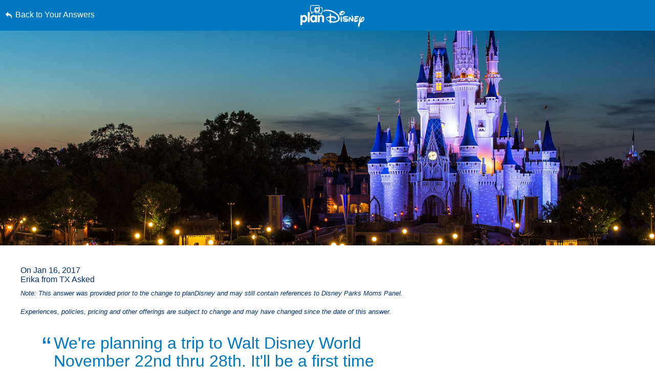

--- FILE ---
content_type: text/html; charset=utf-8
request_url: https://www.google.com/recaptcha/enterprise/anchor?ar=1&k=6LfbOnokAAAAAFl3-2lPl5KiSAxrwhYROJFl_QVT&co=aHR0cHM6Ly9jZG4ucmVnaXN0ZXJkaXNuZXkuZ28uY29tOjQ0Mw..&hl=en&v=PoyoqOPhxBO7pBk68S4YbpHZ&size=invisible&anchor-ms=20000&execute-ms=30000&cb=q8o3n4stkg9t
body_size: 48550
content:
<!DOCTYPE HTML><html dir="ltr" lang="en"><head><meta http-equiv="Content-Type" content="text/html; charset=UTF-8">
<meta http-equiv="X-UA-Compatible" content="IE=edge">
<title>reCAPTCHA</title>
<style type="text/css">
/* cyrillic-ext */
@font-face {
  font-family: 'Roboto';
  font-style: normal;
  font-weight: 400;
  font-stretch: 100%;
  src: url(//fonts.gstatic.com/s/roboto/v48/KFO7CnqEu92Fr1ME7kSn66aGLdTylUAMa3GUBHMdazTgWw.woff2) format('woff2');
  unicode-range: U+0460-052F, U+1C80-1C8A, U+20B4, U+2DE0-2DFF, U+A640-A69F, U+FE2E-FE2F;
}
/* cyrillic */
@font-face {
  font-family: 'Roboto';
  font-style: normal;
  font-weight: 400;
  font-stretch: 100%;
  src: url(//fonts.gstatic.com/s/roboto/v48/KFO7CnqEu92Fr1ME7kSn66aGLdTylUAMa3iUBHMdazTgWw.woff2) format('woff2');
  unicode-range: U+0301, U+0400-045F, U+0490-0491, U+04B0-04B1, U+2116;
}
/* greek-ext */
@font-face {
  font-family: 'Roboto';
  font-style: normal;
  font-weight: 400;
  font-stretch: 100%;
  src: url(//fonts.gstatic.com/s/roboto/v48/KFO7CnqEu92Fr1ME7kSn66aGLdTylUAMa3CUBHMdazTgWw.woff2) format('woff2');
  unicode-range: U+1F00-1FFF;
}
/* greek */
@font-face {
  font-family: 'Roboto';
  font-style: normal;
  font-weight: 400;
  font-stretch: 100%;
  src: url(//fonts.gstatic.com/s/roboto/v48/KFO7CnqEu92Fr1ME7kSn66aGLdTylUAMa3-UBHMdazTgWw.woff2) format('woff2');
  unicode-range: U+0370-0377, U+037A-037F, U+0384-038A, U+038C, U+038E-03A1, U+03A3-03FF;
}
/* math */
@font-face {
  font-family: 'Roboto';
  font-style: normal;
  font-weight: 400;
  font-stretch: 100%;
  src: url(//fonts.gstatic.com/s/roboto/v48/KFO7CnqEu92Fr1ME7kSn66aGLdTylUAMawCUBHMdazTgWw.woff2) format('woff2');
  unicode-range: U+0302-0303, U+0305, U+0307-0308, U+0310, U+0312, U+0315, U+031A, U+0326-0327, U+032C, U+032F-0330, U+0332-0333, U+0338, U+033A, U+0346, U+034D, U+0391-03A1, U+03A3-03A9, U+03B1-03C9, U+03D1, U+03D5-03D6, U+03F0-03F1, U+03F4-03F5, U+2016-2017, U+2034-2038, U+203C, U+2040, U+2043, U+2047, U+2050, U+2057, U+205F, U+2070-2071, U+2074-208E, U+2090-209C, U+20D0-20DC, U+20E1, U+20E5-20EF, U+2100-2112, U+2114-2115, U+2117-2121, U+2123-214F, U+2190, U+2192, U+2194-21AE, U+21B0-21E5, U+21F1-21F2, U+21F4-2211, U+2213-2214, U+2216-22FF, U+2308-230B, U+2310, U+2319, U+231C-2321, U+2336-237A, U+237C, U+2395, U+239B-23B7, U+23D0, U+23DC-23E1, U+2474-2475, U+25AF, U+25B3, U+25B7, U+25BD, U+25C1, U+25CA, U+25CC, U+25FB, U+266D-266F, U+27C0-27FF, U+2900-2AFF, U+2B0E-2B11, U+2B30-2B4C, U+2BFE, U+3030, U+FF5B, U+FF5D, U+1D400-1D7FF, U+1EE00-1EEFF;
}
/* symbols */
@font-face {
  font-family: 'Roboto';
  font-style: normal;
  font-weight: 400;
  font-stretch: 100%;
  src: url(//fonts.gstatic.com/s/roboto/v48/KFO7CnqEu92Fr1ME7kSn66aGLdTylUAMaxKUBHMdazTgWw.woff2) format('woff2');
  unicode-range: U+0001-000C, U+000E-001F, U+007F-009F, U+20DD-20E0, U+20E2-20E4, U+2150-218F, U+2190, U+2192, U+2194-2199, U+21AF, U+21E6-21F0, U+21F3, U+2218-2219, U+2299, U+22C4-22C6, U+2300-243F, U+2440-244A, U+2460-24FF, U+25A0-27BF, U+2800-28FF, U+2921-2922, U+2981, U+29BF, U+29EB, U+2B00-2BFF, U+4DC0-4DFF, U+FFF9-FFFB, U+10140-1018E, U+10190-1019C, U+101A0, U+101D0-101FD, U+102E0-102FB, U+10E60-10E7E, U+1D2C0-1D2D3, U+1D2E0-1D37F, U+1F000-1F0FF, U+1F100-1F1AD, U+1F1E6-1F1FF, U+1F30D-1F30F, U+1F315, U+1F31C, U+1F31E, U+1F320-1F32C, U+1F336, U+1F378, U+1F37D, U+1F382, U+1F393-1F39F, U+1F3A7-1F3A8, U+1F3AC-1F3AF, U+1F3C2, U+1F3C4-1F3C6, U+1F3CA-1F3CE, U+1F3D4-1F3E0, U+1F3ED, U+1F3F1-1F3F3, U+1F3F5-1F3F7, U+1F408, U+1F415, U+1F41F, U+1F426, U+1F43F, U+1F441-1F442, U+1F444, U+1F446-1F449, U+1F44C-1F44E, U+1F453, U+1F46A, U+1F47D, U+1F4A3, U+1F4B0, U+1F4B3, U+1F4B9, U+1F4BB, U+1F4BF, U+1F4C8-1F4CB, U+1F4D6, U+1F4DA, U+1F4DF, U+1F4E3-1F4E6, U+1F4EA-1F4ED, U+1F4F7, U+1F4F9-1F4FB, U+1F4FD-1F4FE, U+1F503, U+1F507-1F50B, U+1F50D, U+1F512-1F513, U+1F53E-1F54A, U+1F54F-1F5FA, U+1F610, U+1F650-1F67F, U+1F687, U+1F68D, U+1F691, U+1F694, U+1F698, U+1F6AD, U+1F6B2, U+1F6B9-1F6BA, U+1F6BC, U+1F6C6-1F6CF, U+1F6D3-1F6D7, U+1F6E0-1F6EA, U+1F6F0-1F6F3, U+1F6F7-1F6FC, U+1F700-1F7FF, U+1F800-1F80B, U+1F810-1F847, U+1F850-1F859, U+1F860-1F887, U+1F890-1F8AD, U+1F8B0-1F8BB, U+1F8C0-1F8C1, U+1F900-1F90B, U+1F93B, U+1F946, U+1F984, U+1F996, U+1F9E9, U+1FA00-1FA6F, U+1FA70-1FA7C, U+1FA80-1FA89, U+1FA8F-1FAC6, U+1FACE-1FADC, U+1FADF-1FAE9, U+1FAF0-1FAF8, U+1FB00-1FBFF;
}
/* vietnamese */
@font-face {
  font-family: 'Roboto';
  font-style: normal;
  font-weight: 400;
  font-stretch: 100%;
  src: url(//fonts.gstatic.com/s/roboto/v48/KFO7CnqEu92Fr1ME7kSn66aGLdTylUAMa3OUBHMdazTgWw.woff2) format('woff2');
  unicode-range: U+0102-0103, U+0110-0111, U+0128-0129, U+0168-0169, U+01A0-01A1, U+01AF-01B0, U+0300-0301, U+0303-0304, U+0308-0309, U+0323, U+0329, U+1EA0-1EF9, U+20AB;
}
/* latin-ext */
@font-face {
  font-family: 'Roboto';
  font-style: normal;
  font-weight: 400;
  font-stretch: 100%;
  src: url(//fonts.gstatic.com/s/roboto/v48/KFO7CnqEu92Fr1ME7kSn66aGLdTylUAMa3KUBHMdazTgWw.woff2) format('woff2');
  unicode-range: U+0100-02BA, U+02BD-02C5, U+02C7-02CC, U+02CE-02D7, U+02DD-02FF, U+0304, U+0308, U+0329, U+1D00-1DBF, U+1E00-1E9F, U+1EF2-1EFF, U+2020, U+20A0-20AB, U+20AD-20C0, U+2113, U+2C60-2C7F, U+A720-A7FF;
}
/* latin */
@font-face {
  font-family: 'Roboto';
  font-style: normal;
  font-weight: 400;
  font-stretch: 100%;
  src: url(//fonts.gstatic.com/s/roboto/v48/KFO7CnqEu92Fr1ME7kSn66aGLdTylUAMa3yUBHMdazQ.woff2) format('woff2');
  unicode-range: U+0000-00FF, U+0131, U+0152-0153, U+02BB-02BC, U+02C6, U+02DA, U+02DC, U+0304, U+0308, U+0329, U+2000-206F, U+20AC, U+2122, U+2191, U+2193, U+2212, U+2215, U+FEFF, U+FFFD;
}
/* cyrillic-ext */
@font-face {
  font-family: 'Roboto';
  font-style: normal;
  font-weight: 500;
  font-stretch: 100%;
  src: url(//fonts.gstatic.com/s/roboto/v48/KFO7CnqEu92Fr1ME7kSn66aGLdTylUAMa3GUBHMdazTgWw.woff2) format('woff2');
  unicode-range: U+0460-052F, U+1C80-1C8A, U+20B4, U+2DE0-2DFF, U+A640-A69F, U+FE2E-FE2F;
}
/* cyrillic */
@font-face {
  font-family: 'Roboto';
  font-style: normal;
  font-weight: 500;
  font-stretch: 100%;
  src: url(//fonts.gstatic.com/s/roboto/v48/KFO7CnqEu92Fr1ME7kSn66aGLdTylUAMa3iUBHMdazTgWw.woff2) format('woff2');
  unicode-range: U+0301, U+0400-045F, U+0490-0491, U+04B0-04B1, U+2116;
}
/* greek-ext */
@font-face {
  font-family: 'Roboto';
  font-style: normal;
  font-weight: 500;
  font-stretch: 100%;
  src: url(//fonts.gstatic.com/s/roboto/v48/KFO7CnqEu92Fr1ME7kSn66aGLdTylUAMa3CUBHMdazTgWw.woff2) format('woff2');
  unicode-range: U+1F00-1FFF;
}
/* greek */
@font-face {
  font-family: 'Roboto';
  font-style: normal;
  font-weight: 500;
  font-stretch: 100%;
  src: url(//fonts.gstatic.com/s/roboto/v48/KFO7CnqEu92Fr1ME7kSn66aGLdTylUAMa3-UBHMdazTgWw.woff2) format('woff2');
  unicode-range: U+0370-0377, U+037A-037F, U+0384-038A, U+038C, U+038E-03A1, U+03A3-03FF;
}
/* math */
@font-face {
  font-family: 'Roboto';
  font-style: normal;
  font-weight: 500;
  font-stretch: 100%;
  src: url(//fonts.gstatic.com/s/roboto/v48/KFO7CnqEu92Fr1ME7kSn66aGLdTylUAMawCUBHMdazTgWw.woff2) format('woff2');
  unicode-range: U+0302-0303, U+0305, U+0307-0308, U+0310, U+0312, U+0315, U+031A, U+0326-0327, U+032C, U+032F-0330, U+0332-0333, U+0338, U+033A, U+0346, U+034D, U+0391-03A1, U+03A3-03A9, U+03B1-03C9, U+03D1, U+03D5-03D6, U+03F0-03F1, U+03F4-03F5, U+2016-2017, U+2034-2038, U+203C, U+2040, U+2043, U+2047, U+2050, U+2057, U+205F, U+2070-2071, U+2074-208E, U+2090-209C, U+20D0-20DC, U+20E1, U+20E5-20EF, U+2100-2112, U+2114-2115, U+2117-2121, U+2123-214F, U+2190, U+2192, U+2194-21AE, U+21B0-21E5, U+21F1-21F2, U+21F4-2211, U+2213-2214, U+2216-22FF, U+2308-230B, U+2310, U+2319, U+231C-2321, U+2336-237A, U+237C, U+2395, U+239B-23B7, U+23D0, U+23DC-23E1, U+2474-2475, U+25AF, U+25B3, U+25B7, U+25BD, U+25C1, U+25CA, U+25CC, U+25FB, U+266D-266F, U+27C0-27FF, U+2900-2AFF, U+2B0E-2B11, U+2B30-2B4C, U+2BFE, U+3030, U+FF5B, U+FF5D, U+1D400-1D7FF, U+1EE00-1EEFF;
}
/* symbols */
@font-face {
  font-family: 'Roboto';
  font-style: normal;
  font-weight: 500;
  font-stretch: 100%;
  src: url(//fonts.gstatic.com/s/roboto/v48/KFO7CnqEu92Fr1ME7kSn66aGLdTylUAMaxKUBHMdazTgWw.woff2) format('woff2');
  unicode-range: U+0001-000C, U+000E-001F, U+007F-009F, U+20DD-20E0, U+20E2-20E4, U+2150-218F, U+2190, U+2192, U+2194-2199, U+21AF, U+21E6-21F0, U+21F3, U+2218-2219, U+2299, U+22C4-22C6, U+2300-243F, U+2440-244A, U+2460-24FF, U+25A0-27BF, U+2800-28FF, U+2921-2922, U+2981, U+29BF, U+29EB, U+2B00-2BFF, U+4DC0-4DFF, U+FFF9-FFFB, U+10140-1018E, U+10190-1019C, U+101A0, U+101D0-101FD, U+102E0-102FB, U+10E60-10E7E, U+1D2C0-1D2D3, U+1D2E0-1D37F, U+1F000-1F0FF, U+1F100-1F1AD, U+1F1E6-1F1FF, U+1F30D-1F30F, U+1F315, U+1F31C, U+1F31E, U+1F320-1F32C, U+1F336, U+1F378, U+1F37D, U+1F382, U+1F393-1F39F, U+1F3A7-1F3A8, U+1F3AC-1F3AF, U+1F3C2, U+1F3C4-1F3C6, U+1F3CA-1F3CE, U+1F3D4-1F3E0, U+1F3ED, U+1F3F1-1F3F3, U+1F3F5-1F3F7, U+1F408, U+1F415, U+1F41F, U+1F426, U+1F43F, U+1F441-1F442, U+1F444, U+1F446-1F449, U+1F44C-1F44E, U+1F453, U+1F46A, U+1F47D, U+1F4A3, U+1F4B0, U+1F4B3, U+1F4B9, U+1F4BB, U+1F4BF, U+1F4C8-1F4CB, U+1F4D6, U+1F4DA, U+1F4DF, U+1F4E3-1F4E6, U+1F4EA-1F4ED, U+1F4F7, U+1F4F9-1F4FB, U+1F4FD-1F4FE, U+1F503, U+1F507-1F50B, U+1F50D, U+1F512-1F513, U+1F53E-1F54A, U+1F54F-1F5FA, U+1F610, U+1F650-1F67F, U+1F687, U+1F68D, U+1F691, U+1F694, U+1F698, U+1F6AD, U+1F6B2, U+1F6B9-1F6BA, U+1F6BC, U+1F6C6-1F6CF, U+1F6D3-1F6D7, U+1F6E0-1F6EA, U+1F6F0-1F6F3, U+1F6F7-1F6FC, U+1F700-1F7FF, U+1F800-1F80B, U+1F810-1F847, U+1F850-1F859, U+1F860-1F887, U+1F890-1F8AD, U+1F8B0-1F8BB, U+1F8C0-1F8C1, U+1F900-1F90B, U+1F93B, U+1F946, U+1F984, U+1F996, U+1F9E9, U+1FA00-1FA6F, U+1FA70-1FA7C, U+1FA80-1FA89, U+1FA8F-1FAC6, U+1FACE-1FADC, U+1FADF-1FAE9, U+1FAF0-1FAF8, U+1FB00-1FBFF;
}
/* vietnamese */
@font-face {
  font-family: 'Roboto';
  font-style: normal;
  font-weight: 500;
  font-stretch: 100%;
  src: url(//fonts.gstatic.com/s/roboto/v48/KFO7CnqEu92Fr1ME7kSn66aGLdTylUAMa3OUBHMdazTgWw.woff2) format('woff2');
  unicode-range: U+0102-0103, U+0110-0111, U+0128-0129, U+0168-0169, U+01A0-01A1, U+01AF-01B0, U+0300-0301, U+0303-0304, U+0308-0309, U+0323, U+0329, U+1EA0-1EF9, U+20AB;
}
/* latin-ext */
@font-face {
  font-family: 'Roboto';
  font-style: normal;
  font-weight: 500;
  font-stretch: 100%;
  src: url(//fonts.gstatic.com/s/roboto/v48/KFO7CnqEu92Fr1ME7kSn66aGLdTylUAMa3KUBHMdazTgWw.woff2) format('woff2');
  unicode-range: U+0100-02BA, U+02BD-02C5, U+02C7-02CC, U+02CE-02D7, U+02DD-02FF, U+0304, U+0308, U+0329, U+1D00-1DBF, U+1E00-1E9F, U+1EF2-1EFF, U+2020, U+20A0-20AB, U+20AD-20C0, U+2113, U+2C60-2C7F, U+A720-A7FF;
}
/* latin */
@font-face {
  font-family: 'Roboto';
  font-style: normal;
  font-weight: 500;
  font-stretch: 100%;
  src: url(//fonts.gstatic.com/s/roboto/v48/KFO7CnqEu92Fr1ME7kSn66aGLdTylUAMa3yUBHMdazQ.woff2) format('woff2');
  unicode-range: U+0000-00FF, U+0131, U+0152-0153, U+02BB-02BC, U+02C6, U+02DA, U+02DC, U+0304, U+0308, U+0329, U+2000-206F, U+20AC, U+2122, U+2191, U+2193, U+2212, U+2215, U+FEFF, U+FFFD;
}
/* cyrillic-ext */
@font-face {
  font-family: 'Roboto';
  font-style: normal;
  font-weight: 900;
  font-stretch: 100%;
  src: url(//fonts.gstatic.com/s/roboto/v48/KFO7CnqEu92Fr1ME7kSn66aGLdTylUAMa3GUBHMdazTgWw.woff2) format('woff2');
  unicode-range: U+0460-052F, U+1C80-1C8A, U+20B4, U+2DE0-2DFF, U+A640-A69F, U+FE2E-FE2F;
}
/* cyrillic */
@font-face {
  font-family: 'Roboto';
  font-style: normal;
  font-weight: 900;
  font-stretch: 100%;
  src: url(//fonts.gstatic.com/s/roboto/v48/KFO7CnqEu92Fr1ME7kSn66aGLdTylUAMa3iUBHMdazTgWw.woff2) format('woff2');
  unicode-range: U+0301, U+0400-045F, U+0490-0491, U+04B0-04B1, U+2116;
}
/* greek-ext */
@font-face {
  font-family: 'Roboto';
  font-style: normal;
  font-weight: 900;
  font-stretch: 100%;
  src: url(//fonts.gstatic.com/s/roboto/v48/KFO7CnqEu92Fr1ME7kSn66aGLdTylUAMa3CUBHMdazTgWw.woff2) format('woff2');
  unicode-range: U+1F00-1FFF;
}
/* greek */
@font-face {
  font-family: 'Roboto';
  font-style: normal;
  font-weight: 900;
  font-stretch: 100%;
  src: url(//fonts.gstatic.com/s/roboto/v48/KFO7CnqEu92Fr1ME7kSn66aGLdTylUAMa3-UBHMdazTgWw.woff2) format('woff2');
  unicode-range: U+0370-0377, U+037A-037F, U+0384-038A, U+038C, U+038E-03A1, U+03A3-03FF;
}
/* math */
@font-face {
  font-family: 'Roboto';
  font-style: normal;
  font-weight: 900;
  font-stretch: 100%;
  src: url(//fonts.gstatic.com/s/roboto/v48/KFO7CnqEu92Fr1ME7kSn66aGLdTylUAMawCUBHMdazTgWw.woff2) format('woff2');
  unicode-range: U+0302-0303, U+0305, U+0307-0308, U+0310, U+0312, U+0315, U+031A, U+0326-0327, U+032C, U+032F-0330, U+0332-0333, U+0338, U+033A, U+0346, U+034D, U+0391-03A1, U+03A3-03A9, U+03B1-03C9, U+03D1, U+03D5-03D6, U+03F0-03F1, U+03F4-03F5, U+2016-2017, U+2034-2038, U+203C, U+2040, U+2043, U+2047, U+2050, U+2057, U+205F, U+2070-2071, U+2074-208E, U+2090-209C, U+20D0-20DC, U+20E1, U+20E5-20EF, U+2100-2112, U+2114-2115, U+2117-2121, U+2123-214F, U+2190, U+2192, U+2194-21AE, U+21B0-21E5, U+21F1-21F2, U+21F4-2211, U+2213-2214, U+2216-22FF, U+2308-230B, U+2310, U+2319, U+231C-2321, U+2336-237A, U+237C, U+2395, U+239B-23B7, U+23D0, U+23DC-23E1, U+2474-2475, U+25AF, U+25B3, U+25B7, U+25BD, U+25C1, U+25CA, U+25CC, U+25FB, U+266D-266F, U+27C0-27FF, U+2900-2AFF, U+2B0E-2B11, U+2B30-2B4C, U+2BFE, U+3030, U+FF5B, U+FF5D, U+1D400-1D7FF, U+1EE00-1EEFF;
}
/* symbols */
@font-face {
  font-family: 'Roboto';
  font-style: normal;
  font-weight: 900;
  font-stretch: 100%;
  src: url(//fonts.gstatic.com/s/roboto/v48/KFO7CnqEu92Fr1ME7kSn66aGLdTylUAMaxKUBHMdazTgWw.woff2) format('woff2');
  unicode-range: U+0001-000C, U+000E-001F, U+007F-009F, U+20DD-20E0, U+20E2-20E4, U+2150-218F, U+2190, U+2192, U+2194-2199, U+21AF, U+21E6-21F0, U+21F3, U+2218-2219, U+2299, U+22C4-22C6, U+2300-243F, U+2440-244A, U+2460-24FF, U+25A0-27BF, U+2800-28FF, U+2921-2922, U+2981, U+29BF, U+29EB, U+2B00-2BFF, U+4DC0-4DFF, U+FFF9-FFFB, U+10140-1018E, U+10190-1019C, U+101A0, U+101D0-101FD, U+102E0-102FB, U+10E60-10E7E, U+1D2C0-1D2D3, U+1D2E0-1D37F, U+1F000-1F0FF, U+1F100-1F1AD, U+1F1E6-1F1FF, U+1F30D-1F30F, U+1F315, U+1F31C, U+1F31E, U+1F320-1F32C, U+1F336, U+1F378, U+1F37D, U+1F382, U+1F393-1F39F, U+1F3A7-1F3A8, U+1F3AC-1F3AF, U+1F3C2, U+1F3C4-1F3C6, U+1F3CA-1F3CE, U+1F3D4-1F3E0, U+1F3ED, U+1F3F1-1F3F3, U+1F3F5-1F3F7, U+1F408, U+1F415, U+1F41F, U+1F426, U+1F43F, U+1F441-1F442, U+1F444, U+1F446-1F449, U+1F44C-1F44E, U+1F453, U+1F46A, U+1F47D, U+1F4A3, U+1F4B0, U+1F4B3, U+1F4B9, U+1F4BB, U+1F4BF, U+1F4C8-1F4CB, U+1F4D6, U+1F4DA, U+1F4DF, U+1F4E3-1F4E6, U+1F4EA-1F4ED, U+1F4F7, U+1F4F9-1F4FB, U+1F4FD-1F4FE, U+1F503, U+1F507-1F50B, U+1F50D, U+1F512-1F513, U+1F53E-1F54A, U+1F54F-1F5FA, U+1F610, U+1F650-1F67F, U+1F687, U+1F68D, U+1F691, U+1F694, U+1F698, U+1F6AD, U+1F6B2, U+1F6B9-1F6BA, U+1F6BC, U+1F6C6-1F6CF, U+1F6D3-1F6D7, U+1F6E0-1F6EA, U+1F6F0-1F6F3, U+1F6F7-1F6FC, U+1F700-1F7FF, U+1F800-1F80B, U+1F810-1F847, U+1F850-1F859, U+1F860-1F887, U+1F890-1F8AD, U+1F8B0-1F8BB, U+1F8C0-1F8C1, U+1F900-1F90B, U+1F93B, U+1F946, U+1F984, U+1F996, U+1F9E9, U+1FA00-1FA6F, U+1FA70-1FA7C, U+1FA80-1FA89, U+1FA8F-1FAC6, U+1FACE-1FADC, U+1FADF-1FAE9, U+1FAF0-1FAF8, U+1FB00-1FBFF;
}
/* vietnamese */
@font-face {
  font-family: 'Roboto';
  font-style: normal;
  font-weight: 900;
  font-stretch: 100%;
  src: url(//fonts.gstatic.com/s/roboto/v48/KFO7CnqEu92Fr1ME7kSn66aGLdTylUAMa3OUBHMdazTgWw.woff2) format('woff2');
  unicode-range: U+0102-0103, U+0110-0111, U+0128-0129, U+0168-0169, U+01A0-01A1, U+01AF-01B0, U+0300-0301, U+0303-0304, U+0308-0309, U+0323, U+0329, U+1EA0-1EF9, U+20AB;
}
/* latin-ext */
@font-face {
  font-family: 'Roboto';
  font-style: normal;
  font-weight: 900;
  font-stretch: 100%;
  src: url(//fonts.gstatic.com/s/roboto/v48/KFO7CnqEu92Fr1ME7kSn66aGLdTylUAMa3KUBHMdazTgWw.woff2) format('woff2');
  unicode-range: U+0100-02BA, U+02BD-02C5, U+02C7-02CC, U+02CE-02D7, U+02DD-02FF, U+0304, U+0308, U+0329, U+1D00-1DBF, U+1E00-1E9F, U+1EF2-1EFF, U+2020, U+20A0-20AB, U+20AD-20C0, U+2113, U+2C60-2C7F, U+A720-A7FF;
}
/* latin */
@font-face {
  font-family: 'Roboto';
  font-style: normal;
  font-weight: 900;
  font-stretch: 100%;
  src: url(//fonts.gstatic.com/s/roboto/v48/KFO7CnqEu92Fr1ME7kSn66aGLdTylUAMa3yUBHMdazQ.woff2) format('woff2');
  unicode-range: U+0000-00FF, U+0131, U+0152-0153, U+02BB-02BC, U+02C6, U+02DA, U+02DC, U+0304, U+0308, U+0329, U+2000-206F, U+20AC, U+2122, U+2191, U+2193, U+2212, U+2215, U+FEFF, U+FFFD;
}

</style>
<link rel="stylesheet" type="text/css" href="https://www.gstatic.com/recaptcha/releases/PoyoqOPhxBO7pBk68S4YbpHZ/styles__ltr.css">
<script nonce="ETc0boR5fjpwUCEqlMoIpQ" type="text/javascript">window['__recaptcha_api'] = 'https://www.google.com/recaptcha/enterprise/';</script>
<script type="text/javascript" src="https://www.gstatic.com/recaptcha/releases/PoyoqOPhxBO7pBk68S4YbpHZ/recaptcha__en.js" nonce="ETc0boR5fjpwUCEqlMoIpQ">
      
    </script></head>
<body><div id="rc-anchor-alert" class="rc-anchor-alert"></div>
<input type="hidden" id="recaptcha-token" value="[base64]">
<script type="text/javascript" nonce="ETc0boR5fjpwUCEqlMoIpQ">
      recaptcha.anchor.Main.init("[\x22ainput\x22,[\x22bgdata\x22,\x22\x22,\[base64]/[base64]/MjU1Ong/[base64]/[base64]/[base64]/[base64]/[base64]/[base64]/[base64]/[base64]/[base64]/[base64]/[base64]/[base64]/[base64]/[base64]/[base64]\\u003d\x22,\[base64]\\u003d\\u003d\x22,\x22QylxwrFaw5NUAsKGTMKAdRMIPAHDlcKIZhkIwo8Rw6VgAsORXm4ywonDowdew7vCtVtKwq/CpMKHQBNSWnkCKzgxwpzDpMOHwrhYwrzDr1jDn8KsNcKZNl3DocKAZMKewrjCrAPCocOuTcKoQkbCnSDDpMOQADPClAbDvcKJW8KDE0shR2JXKEjCtMKTw5sjwoFiMAVfw6fCj8Kcw6LDs8K+w6zCtjEtFsOPIQnDoAhZw4/[base64]/Cm2RLF2NNLMOQQyvCpMO6woHDjhIZEMOdbTTCvRTDkcKLPWZUwo51OUzCn2Q9w5PDqAjDg8K9SzvCpMO+w74iEMOPFcOibFPCpCMAwonDvgfCrcKBw7PDkMKoMn1/[base64]/D8OPMGYgwo/DqcKAOUVFV8OZOMKNwofCuD/ChD0/KnNywrfChUXDh3zDnX5QFQVAw5jCgVHDocO9w5Axw5pFZWd6w70WDW1PGsORw50bw7EBw6NiwpTDvMKbw6jDgAbDsAfDlsKWZGVLXnLCvMOSwr/CunfDvTNcRijDj8O7f8Oyw7JsT8KAw6vDoMKDBMKrcMOVwrA2w4x7w7lcwqPCtEvCllokdMKRw5Nww7IJJGVVwpwswpbDmMK+w6PDkmt6bMKnw73CqWFqwq7Do8O5dcOBUnXCmQXDjCvClsKxTk/DnsOyaMORw6J/TQISQBHDr8Ogbi7DmnwCPDt6NUzCoUzDl8KxEsODNsKTW3XDrCjCgAnDlktPwoUtWcOGZMOFwqzCnm8+V3jCmcK+KCVnw4Juwqosw7UgTgsuwqwpAFXCoifCiVNLwpbCgsKfwoJJw5jDhsOkak4xCMK0XsOFwoxTZ8Ojw5xyJVRnw4fCrRcQHcOwSsK/FcOnwrhRUMKGw6rCqR0cFSUGc8OAAsOLwqIsak/DnmoMEcO4wrPDklXDvgF8w4HDhh7CusKEw4DDvDwLQ3YIHMOzwpoTLsKUwrfDr8KKwrHDqDEaw4lLcFRYCsOOw4jChkkfVsKSwp3CsnlIE1DCoTQffcOPFMKkbTTDrMObR8KgwrkJwpzDth3DshB/CB9Ae0/DncOGJXnDu8KUKcK5EEhGGMK2w6pKbsKtwrNiw6XClCzDmsKpX1XCqCrDr3TDlMKAw6JYcsKiwrDDt8O/G8O4w7nDucOdw7UEw57Dj8OcDAECw5TDulYwXSXDm8OoOsO/BykobcK2EMKecHUYw70hJzfCqBPDm33CoMObE8OMFsK5w65OTmJRw69HE8OmWRwlajPCi8Ogw50fIVJhwpF3w6/DtxXDkMOSw6DDokISIz0wVyATw5Frw6xtw5oxKcOnbMKZWcKZZXw+aBnCv3Ywa8OqTVYjw5DCgj1RwprDvH7CgzvDssK6woHCkMOza8OhfcK5KGvDgHLCp8OLw4/[base64]/[base64]/[base64]/ChBnCsmJrLT4HWWHCkcO1OMKcecOuw5nClBzClsKbOMOqw5tRZ8OZekzDuMKCZ398L8OlUULDtsO/ADTCq8OhwqzDg8OtUMKJCsKpQnN3HDrDt8KqKxzCmMKsw5fChcOtRj/Cgx5RIcKeIF7Cm8Oqw7cJCcK5wrNSEcKmRcK6w6bDucOjwqjCtMO9wptQdsOewoYEBxIlwrLCpMOREjhjUlBxwpskwqtOWsKIeMOlw7RzOsKqwoAzw6dYwrTCl0o9w5Faw64+OS41wq/Cn2lIVsOVw6JJw4gzw5BOT8O3w43DncKJw7QiYcK7LVLClSHDocO7w5vDmHPCpRTDgcKNw6HDohjCoC/ClwPDlsKvwpjCjcOyDcKJwqQqPcO5QMKIFMO9B8Kmw4ETw5QMw43DjcKtwp1gCcKow5/DnDpWTcKgw5VPwrkhw7xfw5JlE8KvLsOZXMKvKBMkTTZ9fAPDvwrDhcObKcODwqxySBgiB8O7w6XDpyjDs0BIVcK6w73CtcOlw7TDi8KkAcOkw6vDjSnDpMOnwrXCvmcMKsOhwpVJwoMbwoFHwrtXwpoqwplKKXRPOcOXa8Kyw6xGZMKAwqvDmMKgw6/DncKfLMOtPzzDmMOBbnJRP8KkdxXDscKBQMOPGQhcKsOVG1UbwqHCoRsJUsK/w5Qvw6XCgMKtwoLCssO0w6fCnRzCm3nCpsKodHMKGDd5wp3DikjDq0HDtA/[base64]/w77CsxbCqcKJPzPClcO6S8OKCWPDhTvDknUxw7tjw7ZFw47Cpj3DtMO7a0DDr8K0FVHCsHTDi1MBwo3DsTtlw5w2w7fCmWsQwrQZbcK1PMKEwr3DkhtTwqDCscOjRsKlwoRJw7xlwofCjmFQDUvCtzHCtsKXw7/DkkfDjH4nbycuEsKLwrNyw57Do8OswrfColHCgwNXw4gRYcOhw6bDq8O3wp3CjD0kw4FACcKaw7TCqcOvTCMMwrg8d8KxRsKXwq8/WzTChUsLw5jDisK1V2UnSEfCq8KWBcOpwoHDtMKTGcKXwpwJA8Orfi3DqlvDr8K1d8Oow4bCp8K/wpxucR4Mw7xyfDDDjcOGw6BlIAnDnxfCssK7wrlOcA4vw4rCkCoiwoEeJwLDjMOXw47CgWxPw5A5wp7Cvy7CqQJkw6fDmjDDhcKAw7MZRsKQwqDDhGPDkEzDusKiwrIEQkIBw7UpwqdXU8OLHsO/[base64]/DiV/ClMKeG8ORB8KBwr7CncOlwoZYaMObwoZaS1nDrcKiEyXCmRVRAGvDjsO5w6nDpMOMwoBlwrjCnsK8w6Z4w48Cw7YDw7/CjCRjw4kZwr0iw5QVQsKZVsKPNcKnw5YEQMO4woJ6UcKrw5YUwpRswrsaw77CmsOdNcOiw7TDkxQKw7xNw54XZ1Z2w7rDrMKxwr/DpyrCrsOSP8K+w61mKMO3wpZScU/CgsOPwqfCjjrCksOBFcOGw4nCvF7CpcKAw78BwpXDr2JgRBdWeMOmw7RGwoTCrMKHL8Kcw5TCoMKnw6TCh8OLLz8iFcK6M8KWKS0vDHzCjCx3wrEWS3rCg8K5McOEesKBwrUkwqHCphobw7/Ck8OgdcOaNSjDmsKMwpNVcQPCvcKWZVEkwpkqccOSw5sAw4DCmAzDkwrCgBHDm8OoIMOfwrjDiTrDjMKhwrDDjlpXHMK0C8Oyw4/DvGHDl8KlOsKrw4PDlMOmOVtxw4/CkVPDjQTDtmFjW8OjSHtrZcKJw5jCoMKDbEfCqF/DhwDCq8Kiw59ZwpMgU8Ofw7rDvsO/[base64]/DsjwbP3NeDMOSAzBDZ33DscOkcmFnRWtIw5rDvsOqwobCpMO8JFgUPMKgwqgjwoQ5w43DkcKuGzjDuxNeXsOcUhzCr8KCLDrCuMOdB8Kjwr8Pw4HDohPCgUnCsx/DkXnCp1jCocKXChlRw6hKw6BbBMKEVMOWIRJaJSLCqDHDkh/ClHfDv1jClsKpwoRaw6fCoMKqMlXDpzPCpcKdIjDCjU/DuMKrw7E8FsKFPnk4w53CrWDDmQrDuMKlWcOkwonDsD8YY2LCmS/DtSLCgDAVYTHCn8OLw5sRw5XDgsKDWhbCoxVcKWbDpsONwpzDtGLDpsODEyvDssOQJFxcw4low4zDmsOPdHjCi8K0MwlEAsKiMxTCgwDDisOaTHrCmD5pUsKrw7vDm8KKaMOOwpzCvAp2w6BlwpFBThXCjMOrcMKjwq17Y1E/[base64]/[base64]/CvAQJw6rDmEROw7JyFlIfw4PCvcKqbH/CscKGSsOGV8KfLsOEw4XDiyfDksKTBsK9LGLCu3/Cm8Ogw4DDtAY3bcKLwrRpJC1oe1PDrV0jT8Oiwr0GwpEfUm/CgnrDoG8wwpEPw7/ChMONwo7Di8OkPy5/[base64]/ClMO3w6HCv8OzwpnCujNcwo/Di8OTwpFXwr8Dw5EOX3t9w4HDgsKsCxvCnMOgWhvDtWjDtMKxEVBlwqkEwrRxwpRBw4nDi10rw4MONMO9w4wswqfDmyVgQ8KSwpLDk8O7d8ORUVd8VyhELBTCq8OJeMObLsKow4UXYsOCPcOVXsObTsKjw5PDogXChRkvXSDCo8OFcwrDnMK2w5/CoMObdBLDrMOPQT9adHHDrk9pwqjCm8KCQMO2fMOWw4fDhwHCrG52wqPDjcK9LBLDiAA/RzLCnUEBLD9NZ1jCinRcwrI7wqspdwN0wr1IE8OvSsKSF8KJwrrDsMKRw7zCvF7CqRhXw5lpwq0lEi/CvnjChVFyMsOGw7RxUGHCmMKOVMKUFsOSS8KgSMKkw4/Do3TDskjDpEQxO8KiRMKaPMOQwpRqPDR0w7QBdDJTHsO4ZDUgH8KGYXEIw77CnDYpHxJAEsO7wpw0ZFfCjMONEsO6wpjDvE4IRMOpw7gnasK/Gj9QwoZuMS7ChcO0OcOjwqzDoH/DjDILw69SVMKXwrrDmHZDbcKewo4zC8ObwrB9w6fClsOcCCbClsO9VU/DsHEuw6wvVcK6TsOnJcKWwo02wozCkw19w74fwpwuw5svwoJmfMKaFlFKwodJwqFYKQLCgsKtw5TCiREPw4pwYsO2w7XCusKsQB1vw7LCjGbClznDocKlS0YbwobCrGg7w4nCqgRlQkLDqsKEwr0bwo/Dk8OYwpo/w5A3AMOSw7vCm2HCn8Oawo7DsMO2wqdrw6sJIhnDnD9fwqJYw5tWAVzCuS0AAsOtFBc7TXnDusKLwqPCmnzCtMOMw7VdIcKpZsKAwr4Uw6/DrsKfdcONw49Kw40Ew7xUanbDgjJewowgw6c/wr3DmsOiKcKmwrXClzMvw4wcWMOgaFDCnQ9iwr0oAGtHw4zDrnNXQcKpRMO+UcKQDcKnREPClArDpsKEP8KaPC/CiU/ChsKsP8Odw6hnTMKMT8KLwoPCu8O5wrUSZMOLw7rCuS3Ch8OAwobDmcOyZm4QbgrDt1fCvCA3O8OXKyvDusO0w7cWNQcww4fCpsKgWzPCu3IDw6zCnxZKXsKwdsOIw6JhwqR2SAA1wqPCgCPDmcKoDlRXTl8wfUPCjMOtS2fDgDLCnRk/[base64]/DjXc5wqx1w7vDj8Obwq53wo/Cu8OYVcK2fMKEMcKDEmzDn1xKwqnDsn9HXCrCucK1BmFbYsOgLsKsw7ReQ3DCjMOyJMObLwrDhELCocK/w7fClkYmwpIMwp9iw5vDhmnChMOFBUAkwrNHwofDmcKww7XClMO2wrQtwp3Ck8KzwpDDlMKCwp/[base64]/CvMOLw6nDg8OsccK0w4stw55BGcKSw5gWwonDjkAvYVcFw5AAwqI2JgJ5Z8OewqfDkMKBw6jCgB7DnSwpM8KJQ8ORE8O/w5XCh8KADjHCpn1mIDvDpcKyDMOxJD88dsO3KGfDlMOQW8KlwrjCscOka8KGw67Dv0nDgjLDqULCqMOIw6nDoMK+JTcjAnUTLxPCgMKfw5rCr8KEw7rDkMOwRcK7NQd2D1EJwpE7V8ONNAHDh8KEwoAnw6/Ci1g5wq3CqMKpw5PCpCbDjMOpw4fCssOzwoRiwqJOFcKDwrvDuMK1M8OhHcOowpvCr8O7Jn3CrTbDnmvClcOnw4R7K2pAWMOpwoBxAMODwqjDhMOseS/[base64]/[base64]/DrcOOw5rDuMOzwpLChg3Dl1TDqMO+w7RCPMKWwoAuw7XChRBQwo5NXmjDtVvDnMKswrwWCnrCjBrDgMKGbRLDpUowKEAFw40HVMKDw7/CrMK3R8K+JGd/[base64]/TsOZw7bChjLDjTo6wpnDk8KNFMKuw5nDsMOFwqRzGsOww7bDocOAMMKkwroOacKoUgPDi8KCw6/[base64]/DsF92BQTDklkHfQHDk8OrAcOBwpgfw5gYwqICbT1/CWXClsKWw7bCumZFw5/[base64]/DkcOsAXzDhMOOw7rDocOXwrrCt2nDmcKmWsOrTcK4wprCtMOhw7jCvMKFw6zCpMOJwrR+ZjI8wo7Dt3/[base64]/Nwsow5oHEXTChzvDoj43b8OWWMK4w6DDtG3DjMO/[base64]/Dn2U7wr1Fw7llwpYXwpBxwqAlY1LDtnLDpsOWWSYXGzvCtMKpwrwAO0DCg8OYZB/CrhLDm8KQNsK2I8KpDsO+w6hWwofDv03CpCnDmxAJw4/[base64]/Ck8O3FHnDvAvCt1LCjnNVYGMxQxEBw45mK8KcZsO+woR1UWzCocO5w6jDiQfCmMKMUCNhBTLCpcKzwrUWw7YawpfDpmlhZMKINMOJQlnCs1gwwqXClMOSwp8qw71mesOVwpRlw5Inwrk1EcK1w63DhMKhG8OPJ0zCpBBEwprCrh/Dn8KTw4YxMMKKw7zCgy0UBUbDiRR/[base64]/[base64]/DusOewpsyw7xBPynCpMO4GHNNwprCqTLDrUfDhkwZKwNpw7HDpg40AUjDtG7Ck8OmXmsmwrVoEw4iV8KLRcK+Z1nCok/CmcOdw4QawqsLWmVyw4Acw6zCqw3CrEQxE8OMe2A/wplFOsKGNsOCw5nCnR13wp4fw6rCvlHCv0zDqsODNlfCizTCrnVVw6spQ3LDj8KQwo4JFcOFw6fDjGnCtlHCijpwQsKLfcOabsOVLyYvGFVfw6R2wp3DqwtwAMOTwrHDi8KDwpQKUsKfFsOUw54sw7FhBcKLw7jCnhHDvx/DscO4MAnCq8OPEMKdwq/DrE5EGl3DmiPCu8KJw6FGPMO9H8Kfwp1Wwp9+RVXCt8O+EcKdBl9Ew5zDjmlfw7ZUS3/CpTBaw6Rwwpdgw50RXBrDnxjCq8OrwqXCo8KYw6zDs3XCmcOfwrp7w71fw78lIsK0SMOkQ8KuKzvCisOQwo3DvCfDssO4wqEAw7/DtVLDo8KUw7/DtcKFwozDh8OBTMKqAsOnVXwcwoIgw5JVG3HChg/CnWnCscOKw5YqQcOvE04MwpQWJ8OlHBIuwpjChcKnw43CscOJw65TQ8Opw6LDlAfDjMOiaMOqMy/[base64]/eMOGEmvCkRHDoG0JPsKvwqw/w4bDt2xAw6huR8Kvw5vDvcK+Uy/Cv2xUwrbDqWU1wpo0YlXDs33DgsK0w7LCtVvCqh7DoQx8eMKcwpXCh8Kcw6vCmRAnw7vDmMOzfDvCjMOdw6jCs8O/WRUJwpfCrQ0XN0QFw4bCn8Obwq3CrVxiMm/DrBvDicK1OcKvJ35Xw43DpcKaIsKwwp12w61aw7LCjWnDqmEZOR/Dn8KaYsKPw58zworCsX7DhAcYw4zCu3bCvcOUOkUJGAJfTG3DpURWwpPDoWrDscORw5TDqybDvcO6aMKmwovChsOWZcO2dg7Dl3Z1WcOKQkzCtMOzTcKFM8KAw4/Cn8KRw48lwrLCmWHCuxl2fXdic2HDj0nDu8OxWMOVw5LCrcK/wrvCksOdwpVpCV8bJAIdY3wPQcO8wovCoS3DjlIiwpduw5fCncKTw7ECw5rCocKSKhY1w50nV8KjZiHDkMOFDsKUdxNBwqvDgAzDisO9VEUTQsOTw7PDl0YXwrbDkMKiw4V4w4DDpzZjTMOuQMOlFjfDjMK3WldGw5kYesO/A27DkkBewoQVwqsxwrF4RT/CsSnChlTDqzjDnErDkcOLPX10bBkzwqvDtjorw5TCh8OVw5wNwoPDqsONVWggw6ZIwpVJWsKiBGLCom7CqcKMWl0ROkTDq8OkdT7Clig/w6cjwrkdKhdsOE7Cv8O6dV/CncOmQcKfaMKmwq55bMOdWnpHwpLDt2DCiV8Gw7cpFiRqw7IwwoDDugnCihQWFhZFw6PDh8OQw58Hw4ZlAsO/wpx8wpTCtcOFwqjDgB7DgMKbw6DCuG5RBBnCr8KFwqRcUsOww75twrPCvwx0wrdXQXl/L8KBwptmwpTCo8KCw449ecKHL8KIb8OtYC9xw5IjwpzCicO/[base64]/aAXDkCxCwoFowrNGwoJMw45iJMK1MyXCtsOew6nClcKqDEhxwqZfZBZew63Djn7CmGQXHcOQTn/Dq3vDgcK2wpbDuRQjw63CpsKFw5MFZ8KzwovCmxHDnnrDkRl6wojDiGvDgV8OB8OpPsKuwpXDpwHCkD/Ck8KBwod4wo57BcKlwoE+w71+VMKQwqtTCMO4SQNQBcOhXMOHSyQcw6sfwr/DucOJwodkwrHClATDkh1QQTfChSPDsMK1w6hgwqvCizjCtBEiwpPDv8Khw73CrBA5w5LDuF7CvcK5RsK0w53Cn8KHw6XDqE80wqR3wpbCqMO+OcOCwqzCsiISUQh8SMKvw75PeDIiwqhha8KIw4nCkMKvHwTDksOAB8KLXMKcPGYvwpbCi8KBWnnChsKFAh/[base64]/UsK8AXkgV8KOwoIUw6M7QsOddcOTFyLDm8KYTEwJwpDCgmJSEMOXw77ChcOPw6DDjsKuw6lJw4E6woZ9w59tw6TClFJBwrxVDVvCgcOGcMKrwo9Zw6nCqyE8w5Acw7/DrmbCriHCq8Klw4hSIMOgZcKiRS7CgsKsecKIw7hTw6bCvStswpUndXzDqgwnw4QaAUVbZR7DrsKTwqzDucKGZydXwoPCrko+UsKvDRJAw5lGwovCjh/CpEPDoR/CkcOKwpstw79nw6LCl8OhX8KLYirCvcO7wqMRw6oVwqR3w7USw5EywrUZw79nBQFBw50oWHIYbWzCtD8swobDn8Kfw4jDgcKHWsO6b8Opwqkew5toT2/[base64]/woXCisOUwoXDoGYXw6TDgxkdwq0XQT/CjMOhMTVjVj9kBsOHTMKiLkFWAsKaw6DDk2l2wrcGHmzDj3BEw6PComfDhsOdd0VLw6vDgiRZw6DCnVhnRX3CmzHCoCLDq8OmwoDCi8KIaVjDl1zDjMOgO2gQw7PCpCxswpc/YMKAHMOWXj58wolvRsK7NTcEwpUHw57DiMKBHcK7ZiHCgVfCnEnDgDfDlMOuw5fDicOjwpNaA8OXACBwZnEtQR/CnBvDmh/[base64]/Cn8KkdS9gwo7DusK7cwoiAcOidlEAwqszw59xMcOPw4fDgwszw5d9Nk3DhWDDl8KZwokjAcOtccOfwrU7biHDlMKvwrvCiMKJw6DDo8OsWgLCncOYEMK7w6FHfn9JegzDl8KqwrfDkMKvwrTDpw1dOGFvdQDCsMKFa8OPCcKtw7LDjsKFwrAQL8ONS8KTw6/DgsOtwqjCszw7E8KjODBDFMKfw7YwZcK4SsKrw5HCqsKyZxh5Kk7DisOhP8K2Dk4vfyfDmMO8NVpUGEcGwpwow6MIA8KAwph1wrjDtgVFN3rCnsKLwoYEwp05eTo4w7/[base64]/w7sNJMOnwopPw4rDlV3ClMKqZMKdwoPCkj3CpE/CrsKcQCRLwqBBYAvCqHbDuz3CvsKqICFyw5nDgBzCrsKdw5vDg8KIMQdebMOJwrjCqg7Di8KBDUlWw6QCwqnDl3fDoAdHJMO3w7zDrMOPJkLDp8KwaRvDj8ODbwjCp8O3R3jCuUcWM8O3ZsOPwoTDiMKswr7CqXHDu8KJwoJLecOXw5RHwofCmSbCui/DmsK5IyTChhTCosOTJmHDrsOew5PDuWdcP8KrZh/Dm8ORdMO1RMOvw5k8woRYwp/CvcKHwpTCh8KkwowTwr7CtMO/w6zDmkPCoAQ1JA4RYW9FwpdqP8Khw7x0wpzDhScEL3XDkEsSw4ZEwrVNw6TChj3Dg0tFw5/[base64]/[base64]/DvMKLQl4DwpI5w4/[base64]/w5XDoQA8LsOlb8KFTm7DizHCgB4UNH7Dh2FUMsKbIwbDoMKGwr1REkrCrF/DkQ7CtMOhH8KaGsKTw5nDqcOEwpl2P1Q3wpnCj8OpEMKgFjgvw7Adw4/[base64]/[base64]/XMK+wpZAR8KfT8OLQFlvwojDsQHCicK/wppAaEcmaAwjw6TCjcO9w5XCksKxdl/DnGthX8K/[base64]/[base64]/[base64]/DhAnCigdRwqTDq2vDpzMdwpMXwrXCvBHDvsKCwr4RKkARG8K/w43CtMOAw57DicOZwqzCv2A9K8OJw6V+wpPDgsKENA9Swr3DkB94SsOrw5nCl8KaecO0wr40dsOgHMKjN28Gw7dbBMOQw7XCrBLCvMKWHzErYmErw4/CvU1ywqTDmkNNWcKxwr1eU8OKw5jCl2rDm8OAwqDDglNldifDi8KlcX3DhHJ/BTHDmsOewqPCnsOxwqHCiGLCmsKXAiTDocK0wogrwrbDmlpPwpgbH8KBI8K1w63Dn8O/YFtcwqjDkUwQLSRkecOBw51zZ8KGwojDnG/CnB4pc8KTOgXDpsOnwpzCucKawo/DnGgDUAcqcAV4F8K4w7J5f37Di8OAJsKHeBjChhHCo2TCmsOww6vDunfDtcKZw6DCvcOMFsOVE8OhNEHChUsRVMKIw6zDpsKswrvDhsKlw7JNwoVhw67DhMK/W8KxwqDCnUjCosOceFXCgMO5wr0cZx/CrMKiDMOEAcKdw5jCgMKhbjXCpl7CosKJwokawotPw7dKZH0JCTVLwpTCsDDDtDlkbmRsw6pwdBYyQsO7E24Kw651FjBZwoUQasK5XsKXeSfDqmDDjsKRw4nCs0TDu8ODMhQ0N2TCkMKdw6zDk8O7YcOjJcO6w5bChX3CoMKiMkPCiMKyIcOAw7nDhcOfUV/CvxXDgiTDvcOAb8OnSsOsW8O2wqk4OsO1wofCqcO2RA/CvDUhwrXCsGg7wrR2w7jDj8Knw7YFAcOpwrvDm2DDvE7DnMKWMGtSecORw7bDrsKFM3cNwpHDkMK5wrs7KcKlw6LDlW5+w4rDlyE+wr/Duw4YwooKFcK4wrd5w55VXMK8R3rCqXZmIsK1w5nDksOkwqjCvMOTw4dYQgnCmMOZwpvCpxVzIsO6w4A+EMOcw6ZNE8OBw77ChFdAw6Fyw5fCkSFvWcOwwp/DlcO2FcOGwpTDu8KkUMOIw43Cgg1oBE0CUHXDuMOXw4Q4NMOYIEBfw7TDjznDjS7DmU9aUcKyw78mdMKfwqciw6vDjMOTOXnDr8KkYT/Cs2zCm8OFFsKdw5TCpUE/[base64]/[base64]/DhR7Cg8Oxw6/[base64]/Cjg/CjMKaw77CoMOjAMKHwqPCrcOnL3PDrU/CojDDvcKvwqEEwr3DkjY/w5J2w6lhDcKDw4/[base64]/CrMOPRsO0wqQiw7Ncw6d/eH/CvkdXPk52e1nCswnDocKUwoIjwoTCr8OSX8KWwoAXw5HDkGnDnCfDiGxQcmpqJ8OZM3BSwrHCvwIzdsKSw6t3QUDDk09kw6Apw4BvBTXDqzwMw5zDqcKWwoYqEsKMw4ESQzzDkBprIkV5wr/ClsK8Rl8Xw5zDksKMw4bDuMO+G8KnwrjDvcKOw5ZtwrPCiMOxw5gWwo/[base64]/DlMOAT1keTQnDqcKOFVnCpjbCoMK9SMOUc0kSwqx2RsKnwoXCtj9gDsOkG8K/[base64]/DgARHw74lwoHCkMOawohwQgTDosKsw4EOUUtFw5VLTsO1GjXCqMK4bVxhw6DDum0TZcOTdTTDoMOGw4DDignCvFnDs8OOw5jCjFoBdsK2ADzCn2TDgsO0w5Z2wqzDlcOHwrcJTUfDgjxEwoEADMKjW3ZpDcK6wqVSc8Oqwr7Du8KRHF/CocO9w6zCuBbDk8K/w5fDhcKwwqI0wq53Z3tMw6DCiitGSsKSw4jCu8KUY8OHw7rDj8O7wolpQnxLEsKpFMK5woI6AMOUY8OrIsOnwpLDhAPCrC/DvsKSwqXDhcKiwqNvP8OGwrTDrAQEPAfDmAQUw4YfwrMKwr7CkXjClcORwpzDon9Vw7vCj8OWLTvDi8OGw7ZDwpLCgCtyw5lDwoEew5JBw5LDncOqcsOMwrkSwrMIAcKSI8OyT2/CrSbDm8OWUMKNcsOhwo0Cwq5kCcK0wqQvwoxfwo8GDsKdwqzCncKndwgLwqABw7/DosOkIsKIw6bCucKpw4RewrnDkMOlw7fDs8OCSwMSwq8qw5VaBgpxw5tDP8OxAcOvwp1awr0awrbCvMKkwqc6DMK+w6LCr8KZEUjDtcKuUjMTw65jHRjCsMORCsOgwp/[base64]/wozCgFTCh8KZcsKzwobCgk/DmAcqDMKGAmLDlMKLw5wmw7HDh1HDtwxhw709K3fCkMKdHMO7woPDozdIYCR8WMKcdMOpJxnCs8KcFsKtw4ocasK5wrR5XMKjwrgTYm3Dq8OZw7/CjcOpwqc7TwkXwrfDvG4qC0XCuTp4woZ1wr/DkVF6wq82MiZBw4ofwpXDhMKew7DDgzY1wp4NP8K1w5F0NcK9wrjCqsKMZsO4w78zCkIVw6vDiMO6dBbCn8Knw4FRw6/Dm1wSwo99QMK5wqDCncKIJMKENDTCnS1PTlPCkMKHNH3DmWbDlsKIwoTDt8Ocw5IRFTjCqkvDugBEwrlAf8OaEcKUGx3DgcKWwoRZwqNEaBbCnW3Ci8O/NxdHDyE4KlHCnMKGwo8mw7HCocKTwp5yBiYobn4ze8OdI8O/w5xta8KpwromwpJbw4/DvyjDggvCgsKET04Yw6fCijh1woDDn8Kew6ILw69RHcKfwqMoOMK0w4kyw6/DpcOgbsKBw43DrcOoRcKSDsKjTcOyOS/ClyfDmDpJw7DCuDUEDX/CucKUHcOsw5ZWwo0fa8O4w7/DvMKhTy/CjAVfw7nDnhnDnXMuwodAw6jDhAw7Sw5lw5TDiUISwrnCgcKSwoEpwpdDw6bCpcKaVjoHKADDvEtyBsKEPsOWSAnCisOVG0Vjw5bDncOQw5XCuXfDg8KMal8QwpcLwpzCo2/Dk8O8w4DDvsKMwobDv8OxwpNndsOQLCljwpU1YHxzw7o0wrPDosOmw7dsFcKUbcOCHsK6Q1HChhLDs0A6w7LCmcKwaCs6BDvDkCklAUvCu8KuekTDlAzDinHCmFQNw4thcyjCtMOoXcKmw5LCn8KDw6DCoHQLO8Kuex/DrsKew7vCihzCuQHCksOZWMOHSsKhw71bwrnCrU1hG0Ziw6d5wplOC0FFUGRUw50Sw51yw5LDuHdVJ3DCvcO0w4Bzw4dCw7rCjMK4w6DDtMKod8KMbidOwqJYwpEVw5czw7Q5wqjDjj7Cj3fClMOTw4d/KmJSwr3DiMKcSMOrR10ewrUAGS8NCcOvaQEBZ8OsI8Ouw6zDt8KSZE7CoMKJZANvf34Fw5nCojDDkXHCvm8pdsOzQzXCoh1CB8K/[base64]/wr3Csntsw7QAIcKkw5/[base64]/dsK6w4/CqMOuBgbCscORwo/CoMK6AUXCqMOWwoPCsm3CkUfDs8OFbyIJfsOLw5VMw5zDsVPDs8OAF8KycB7DtlLDscKoJ8KeOUUPw4A/[base64]/wo/Cv8KUBg3Dm0bCh8OiK8KBwo/Dk8KZeFPDnHjChSMowqPDr8OYBcOwYRpDZiTClcK/IsOGI8KzUH/Co8KbdcKoezzCqjnDtcOdQ8K2wopvwpPDicOqw6vDtU0fPnnDqFg5wrXDqcKWb8K9wpLDrhfCu8KYwoXDjMK/[base64]/DkMKHMMORHlZAw5/ChBYrL8Klw4zClMK5w4bDscKfbcKMwoLDvcK4AcK4wpTDr8KCw6DDnkpPWEFww5nDoT/CqCRzwrU7GW5Cwp8Ed8O/wpcuwo7DrcK9JMK+A3tHZiPCvsOQKiJ3f8KCwp0dPcO9w5LDkU8bfcKSOMOWw5vDjRjDusK2w5dvHcODw6jDuQpWwrXCuMOyw6VlKg1tWcOFWR/ClGkBwrkHw6TCowjCqhPDrMKqw6lUwrXDnkjCksKJwpvCtgPDgsKZQ8OXw4gzc1nCg8KNUxMGwrhLw4/Cv8Ouw4/[base64]/NBDCtwc7SVt2w4XDpV3CtcKpwoTDlVNTIcKrYwPCqHTDkhPCiy3CsBLCjcKAw7fDhShfwpVIEMKdworDuEzCjMOBasOZw5TDuD8OSGfDpcOgwpjDg2MbNlvDl8KOfsK/[base64]/Dh3fCo8KLM8KVwrlzwp/CrcO3w5gjwpbCiGhLP8OGw4c0Hm84F0M5SlYcd8OOw5xxRVrDqBrCiiMGNV3DisOUw51BE15Qwo0UfHJ1Nysnw6N9w6Ybwokcw6bCggXDj0fChBLCo2DDl3dhARIafyXCuxVmQ8OTwpDDt3nCpMKkcMOsMsOzw4DDt8KobcKRw6xEwrnDsG3Cm8KiYHouFiB/[base64]/Dn8KzfE7CrMK2wo/Ct3DDkFLCqDYtw6EmIMKPTMKww7TCvB/DkMOxw7NQHsKJwrzDrsKCEnU0woDCikXCk8KtwqpZw6oaGcK1PMKsDMO/eSMXwqRwDsK+wo3CtXPDjRhjwo7CqMKYN8Ovw6lwYMKpPB4AwqV/wrxjbMKnNcKvYsKCcz59wovCnMOjJh8SVA5NEnNPW3fDhGYhIcOcVMOQwqzDs8KBagFtRsOGFiImKMKKw6XDsj5rwqpXdjrCp05UUELCmMOPw5fDr8O4JlXCuylXGxTDmVrDncKiYXLClVhmwqvCm8KnwpHDkzXDqBANwp/CqcO+wqcww77CnMOfeMOEFMKaw7LCn8OdDx8wClrChMO1NcO3wq8MOMK3F0zDvMOaMMKsN0vDmVfCmMOEw6XCmGzChMKtD8O9w4jCoDMRBR/[base64]/DkVh5Pl1cw4zChsKfKcK2LXHDmMObwpRJw4/DlMOgBcO3wrc8w5ZHO0o4wr5UMnzCrTPDvAfDg3LDph3DsUh4w5TDvTjDusOxw7/CoCrCg8OTakJRwp5ww5MEwonDnsOTdQNNwpFzw50FUsKOVsKqbcOLXDNYC8KWbj3DicKHAMO3WCwCwrPDnsOVwpjDpcKABDgEw4gxax3DthzCqsOdAcKnw7fDuG/[base64]/[base64]/CgcKpwovCiwTDmcOrVcOTw5LCjsOPRw8kwqDDsMOXD17DhSArw5nDpRIewp8MMyjDmRl4w7E0PS/DgTrCvkbCvFl3HF8JE8Onw7VyJ8KUNQLDvMONwrXDgcOfXcO+RcKvwqXDpQrDvcOHZnofwrzDqALDlsOICcOMKsKVw5/DosK5SMKNw7/CncK+ZMOnw6PDrMKIwqzCh8KuAhpew5DDnwbDkMKSw7l3XcKHw5xQW8OQD8OaHjDCv8OvEMOuVcO+wpAKc8OVw40\\u003d\x22],null,[\x22conf\x22,null,\x226LfbOnokAAAAAFl3-2lPl5KiSAxrwhYROJFl_QVT\x22,0,null,null,null,1,[21,125,63,73,95,87,41,43,42,83,102,105,109,121],[1017145,478],0,null,null,null,null,0,null,0,null,700,1,null,0,\[base64]/76lBhnEnQkZnOKMAhmv8xEZ\x22,0,0,null,null,1,null,0,0,null,null,null,0],\x22https://cdn.registerdisney.go.com:443\x22,null,[3,1,1],null,null,null,1,3600,[\x22https://www.google.com/intl/en/policies/privacy/\x22,\x22https://www.google.com/intl/en/policies/terms/\x22],\x226D2WkxOPgQdESDaKIcV5SRQ/8zZBHiLKT9OocVGyjvc\\u003d\x22,1,0,null,1,1769195633570,0,0,[113,146,77,10],null,[158],\x22RC-_MZ_Ohq6oiDn0A\x22,null,null,null,null,null,\x220dAFcWeA7irk2dAxeDC4shRzGSqNrVvtL5UMyaxfzG7P4GJ3jITkTl8I_Q48myPnp-zKIAnSONLD45Eoh6ryEGQwjnHfGpyOX83g\x22,1769278433501]");
    </script></body></html>